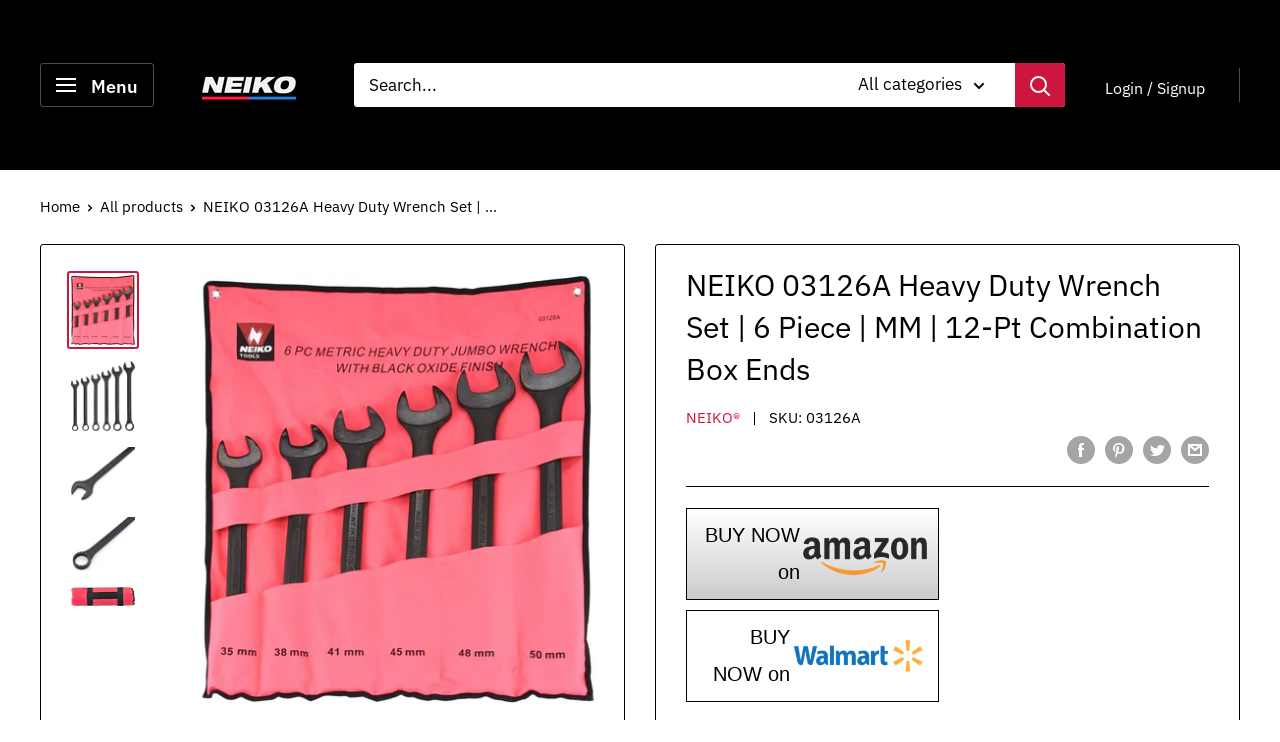

--- FILE ---
content_type: application/javascript; charset=utf-8
request_url: https://neikotools.com/products/neiko-03126a-heavy-duty-wrench-set-6-piece-mm-12-pt-combination-box-ends.json?callback=jQuery34105337366236384735_1769700865516&_=1769700865517
body_size: 628
content:
/**/jQuery34105337366236384735_1769700865516({"product":{"id":7715926769709,"title":"NEIKO 03126A Heavy Duty Wrench Set | 6 Piece | MM | 12-Pt Combination Box Ends","body_html":"\u003cul\u003e\n\u003cli\u003e[HEAVY DUTY]: This black oxide wrench set is drop forged, heat treated carbon steel construction and withstands heavy duty operation providing high durability and extra strength.\u003c\/li\u003e\n\u003cli\u003e[DURABLE]: The black oxide coat finish maximizes service life, upholding longevity with abrasion protection while resisting corrosion.\u003c\/li\u003e\n\u003cli\u003e[DESIGN]: Double end set with a 12-point chamfered box and open end is designed for swifter movements, leverage, and tighter grip control when handling strong bolts.\u003c\/li\u003e\n\u003cli\u003e[LONG-REACH]: Super-sized metal build provides more power for tough nuts in tight spaces with a 15-degree offset offering increased clearances for knuckles.\u003c\/li\u003e\n\u003cli\u003e[SIZES]: Large wrench metric size variety includes: 35 mm, 38 mm, 41 mm, 45 mm, 48 mm, and 50 millimeters.\u003c\/li\u003e\n\u003c\/ul\u003e\n\u003cp\u003eDescription\u003cbr\u003e\u003cbr\u003eMade of strong carbon steel metal, these metric combo wrench set with two ends come in a set of six. The chamfered box end works great in compact areas while the open end allows fast removal. It features a 15 degree offset head for added torque when turning. With a variety of wrench size, this pack is perfect for mechanics, at home plumbing, or automobile services.\u003c\/p\u003e","vendor":"NEIKO®","product_type":"","created_at":"2024-01-26T20:26:20-08:00","handle":"neiko-03126a-heavy-duty-wrench-set-6-piece-mm-12-pt-combination-box-ends","updated_at":"2026-01-29T07:34:26-08:00","published_at":"2024-01-26T20:26:20-08:00","template_suffix":"","published_scope":"web","tags":"","variants":[{"id":42085290049581,"product_id":7715926769709,"title":"Default Title","price":"0.00","sku":"03126A","position":2,"compare_at_price":"","fulfillment_service":"manual","inventory_management":"shopify","option1":"Default Title","option2":null,"option3":null,"created_at":"2024-01-26T20:26:21-08:00","updated_at":"2026-01-29T07:34:26-08:00","taxable":true,"barcode":"837013031260","grams":0,"image_id":null,"weight":0.0,"weight_unit":"lb","requires_shipping":true,"price_currency":"USD","compare_at_price_currency":""}],"options":[{"id":9704109441069,"product_id":7715926769709,"name":"Title","position":1,"values":["Default Title"]}],"images":[{"id":32629615755309,"product_id":7715926769709,"position":1,"created_at":"2024-01-26T20:26:20-08:00","updated_at":"2024-01-26T20:26:24-08:00","alt":null,"width":1272,"height":1386,"src":"https:\/\/cdn.shopify.com\/s\/files\/1\/0349\/3635\/6909\/files\/03126A_Main.jpg?v=1706329584","variant_ids":[]},{"id":32629615689773,"product_id":7715926769709,"position":2,"created_at":"2024-01-26T20:26:20-08:00","updated_at":"2024-01-26T20:26:22-08:00","alt":null,"width":1314,"height":1448,"src":"https:\/\/cdn.shopify.com\/s\/files\/1\/0349\/3635\/6909\/files\/03126A_2.jpg?v=1706329582","variant_ids":[]},{"id":32629615558701,"product_id":7715926769709,"position":3,"created_at":"2024-01-26T20:26:20-08:00","updated_at":"2024-01-26T20:26:22-08:00","alt":null,"width":1361,"height":1150,"src":"https:\/\/cdn.shopify.com\/s\/files\/1\/0349\/3635\/6909\/files\/03126A_3.jpg?v=1706329582","variant_ids":[]},{"id":32629615820845,"product_id":7715926769709,"position":4,"created_at":"2024-01-26T20:26:20-08:00","updated_at":"2024-01-26T20:26:24-08:00","alt":null,"width":1363,"height":1145,"src":"https:\/\/cdn.shopify.com\/s\/files\/1\/0349\/3635\/6909\/files\/03126A_4.jpg?v=1706329584","variant_ids":[]},{"id":32629615722541,"product_id":7715926769709,"position":5,"created_at":"2024-01-26T20:26:20-08:00","updated_at":"2024-01-26T20:26:23-08:00","alt":null,"width":1500,"height":435,"src":"https:\/\/cdn.shopify.com\/s\/files\/1\/0349\/3635\/6909\/files\/03126A_5.jpg?v=1706329583","variant_ids":[]}],"image":{"id":32629615755309,"product_id":7715926769709,"position":1,"created_at":"2024-01-26T20:26:20-08:00","updated_at":"2024-01-26T20:26:24-08:00","alt":null,"width":1272,"height":1386,"src":"https:\/\/cdn.shopify.com\/s\/files\/1\/0349\/3635\/6909\/files\/03126A_Main.jpg?v=1706329584","variant_ids":[]}}})